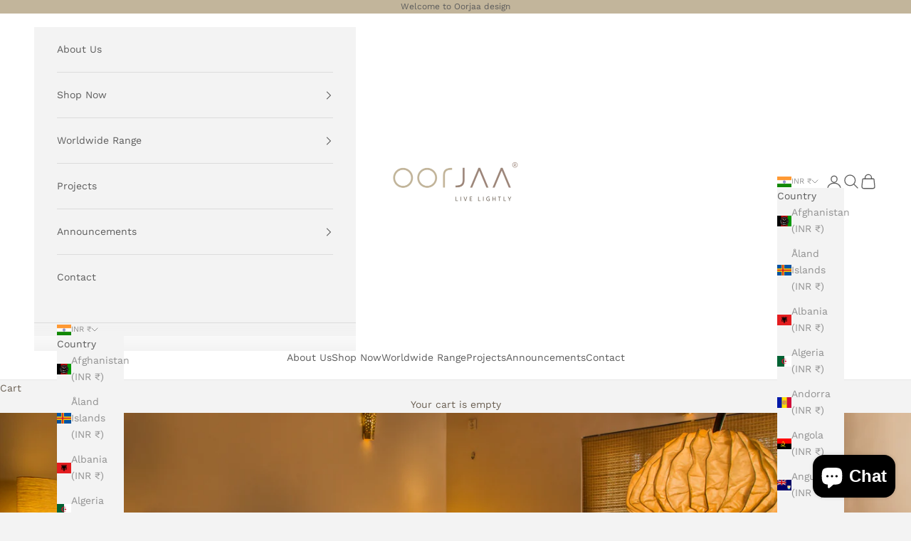

--- FILE ---
content_type: application/x-javascript
request_url: https://proxycheck.zend-apps.com/18.221.202.219.js
body_size: -65
content:
{"status":"ok","18.221.202.219":{"proxy":"yes","type":"VPN","provider":"Amazon.com, Inc.","organisation":"Amazon Technologies Inc."}}